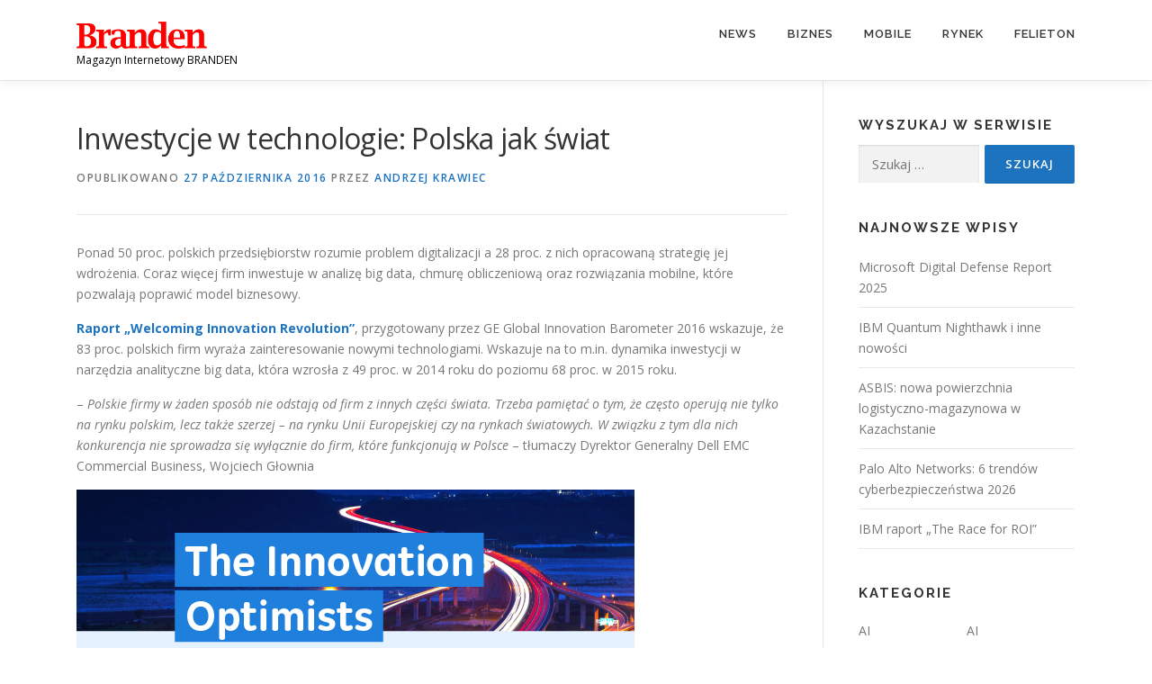

--- FILE ---
content_type: text/html; charset=UTF-8
request_url: https://branden.biz/inwestycje-w-technologie-polska-jak-swiat/
body_size: 10036
content:
<!DOCTYPE html>
<html lang="pl-PL">
<head>
<meta charset="UTF-8">
<meta name="viewport" content="width=device-width, initial-scale=1">
<link rel="profile" href="http://gmpg.org/xfn/11">
<title>Inwestycje w technologie: Polska jak świat &#8211; Branden</title>
<meta name='robots' content='max-image-preview:large' />
<link rel='dns-prefetch' href='//fonts.googleapis.com' />
<link rel='dns-prefetch' href='//www.googletagmanager.com' />
<link rel="alternate" type="application/rss+xml" title="Branden &raquo; Kanał z wpisami" href="https://branden.biz/feed/" />
<link rel="alternate" title="oEmbed (JSON)" type="application/json+oembed" href="https://branden.biz/wp-json/oembed/1.0/embed?url=https%3A%2F%2Fbranden.biz%2Finwestycje-w-technologie-polska-jak-swiat%2F" />
<link rel="alternate" title="oEmbed (XML)" type="text/xml+oembed" href="https://branden.biz/wp-json/oembed/1.0/embed?url=https%3A%2F%2Fbranden.biz%2Finwestycje-w-technologie-polska-jak-swiat%2F&#038;format=xml" />
<style id='wp-img-auto-sizes-contain-inline-css' type='text/css'>
img:is([sizes=auto i],[sizes^="auto," i]){contain-intrinsic-size:3000px 1500px}
/*# sourceURL=wp-img-auto-sizes-contain-inline-css */
</style>
<style id='wp-emoji-styles-inline-css' type='text/css'>

	img.wp-smiley, img.emoji {
		display: inline !important;
		border: none !important;
		box-shadow: none !important;
		height: 1em !important;
		width: 1em !important;
		margin: 0 0.07em !important;
		vertical-align: -0.1em !important;
		background: none !important;
		padding: 0 !important;
	}
/*# sourceURL=wp-emoji-styles-inline-css */
</style>
<link rel='stylesheet' id='contact-form-7-css' href='https://branden.biz/wp-content/plugins/contact-form-7/includes/css/styles.css?ver=6.1.4' type='text/css' media='all' />
<link rel='stylesheet' id='onepress-fonts-css' href='https://fonts.googleapis.com/css?family=Raleway%3A400%2C500%2C600%2C700%2C300%2C100%2C800%2C900%7COpen+Sans%3A400%2C300%2C300italic%2C400italic%2C600%2C600italic%2C700%2C700italic&#038;subset=latin%2Clatin-ext&#038;display=swap&#038;ver=2.3.16' type='text/css' media='all' />
<link rel='stylesheet' id='onepress-animate-css' href='https://branden.biz/wp-content/themes/onepress/assets/css/animate.min.css?ver=2.3.16' type='text/css' media='all' />
<link rel='stylesheet' id='onepress-fa-css' href='https://branden.biz/wp-content/themes/onepress/assets/fontawesome-v6/css/all.min.css?ver=6.5.1' type='text/css' media='all' />
<link rel='stylesheet' id='onepress-fa-shims-css' href='https://branden.biz/wp-content/themes/onepress/assets/fontawesome-v6/css/v4-shims.min.css?ver=6.5.1' type='text/css' media='all' />
<link rel='stylesheet' id='onepress-bootstrap-css' href='https://branden.biz/wp-content/themes/onepress/assets/css/bootstrap.min.css?ver=2.3.16' type='text/css' media='all' />
<link rel='stylesheet' id='onepress-style-css' href='https://branden.biz/wp-content/themes/onepress/style.css?ver=6.9' type='text/css' media='all' />
<style id='onepress-style-inline-css' type='text/css'>
.site-logo-div img{height:30px;width:auto}#main .video-section section.hero-slideshow-wrapper{background:transparent}.hero-slideshow-wrapper:after{position:absolute;top:0px;left:0px;width:100%;height:100%;background-color:rgba(0,0,0,0.3);display:block;content:""}#parallax-hero .jarallax-container .parallax-bg:before{background-color:rgba(0,0,0,0.3)}.body-desktop .parallax-hero .hero-slideshow-wrapper:after{display:none!important}#parallax-hero>.parallax-bg::before{background-color:rgba(0,0,0,0.3);opacity:1}.body-desktop .parallax-hero .hero-slideshow-wrapper:after{display:none!important}a,.screen-reader-text:hover,.screen-reader-text:active,.screen-reader-text:focus,.header-social a,.onepress-menu a:hover,.onepress-menu ul li a:hover,.onepress-menu li.onepress-current-item>a,.onepress-menu ul li.current-menu-item>a,.onepress-menu>li a.menu-actived,.onepress-menu.onepress-menu-mobile li.onepress-current-item>a,.site-footer a,.site-footer .footer-social a:hover,.site-footer .btt a:hover,.highlight,#comments .comment .comment-wrapper .comment-meta .comment-time:hover,#comments .comment .comment-wrapper .comment-meta .comment-reply-link:hover,#comments .comment .comment-wrapper .comment-meta .comment-edit-link:hover,.btn-theme-primary-outline,.sidebar .widget a:hover,.section-services .service-item .service-image i,.counter_item .counter__number,.team-member .member-thumb .member-profile a:hover,.icon-background-default{color:#1e73be}input[type="reset"],input[type="submit"],input[type="submit"],input[type="reset"]:hover,input[type="submit"]:hover,input[type="submit"]:hover .nav-links a:hover,.btn-theme-primary,.btn-theme-primary-outline:hover,.section-testimonials .card-theme-primary,.woocommerce #respond input#submit,.woocommerce a.button,.woocommerce button.button,.woocommerce input.button,.woocommerce button.button.alt,.pirate-forms-submit-button,.pirate-forms-submit-button:hover,input[type="reset"],input[type="submit"],input[type="submit"],.pirate-forms-submit-button,.contact-form div.wpforms-container-full .wpforms-form .wpforms-submit,.contact-form div.wpforms-container-full .wpforms-form .wpforms-submit:hover,.nav-links a:hover,.nav-links a.current,.nav-links .page-numbers:hover,.nav-links .page-numbers.current{background:#1e73be}.btn-theme-primary-outline,.btn-theme-primary-outline:hover,.pricing__item:hover,.section-testimonials .card-theme-primary,.entry-content blockquote{border-color:#1e73be}#footer-widgets{}.gallery-carousel .g-item{padding:0px 10px}.gallery-carousel-wrap{margin-left:-10px;margin-right:-10px}.gallery-grid .g-item,.gallery-masonry .g-item .inner{padding:10px}.gallery-grid-wrap,.gallery-masonry-wrap{margin-left:-10px;margin-right:-10px}.gallery-justified-wrap{margin-left:-20px;margin-right:-20px}
/*# sourceURL=onepress-style-inline-css */
</style>
<link rel='stylesheet' id='onepress-gallery-lightgallery-css' href='https://branden.biz/wp-content/themes/onepress/assets/css/lightgallery.css?ver=6.9' type='text/css' media='all' />
<script type="text/javascript" src="https://branden.biz/wp-includes/js/jquery/jquery.min.js?ver=3.7.1" id="jquery-core-js"></script>
<script type="text/javascript" src="https://branden.biz/wp-includes/js/jquery/jquery-migrate.min.js?ver=3.4.1" id="jquery-migrate-js"></script>
<link rel="https://api.w.org/" href="https://branden.biz/wp-json/" /><link rel="alternate" title="JSON" type="application/json" href="https://branden.biz/wp-json/wp/v2/posts/2578" /><link rel="EditURI" type="application/rsd+xml" title="RSD" href="https://branden.biz/xmlrpc.php?rsd" />
<meta name="generator" content="WordPress 6.9" />
<link rel="canonical" href="https://branden.biz/inwestycje-w-technologie-polska-jak-swiat/" />
<link rel='shortlink' href='https://branden.biz/?p=2578' />
<meta name="generator" content="Site Kit by Google 1.168.0" /><link rel="icon" href="https://branden.biz/wp-content/uploads/2016/09/favicon.png" sizes="32x32" />
<link rel="icon" href="https://branden.biz/wp-content/uploads/2016/09/favicon.png" sizes="192x192" />
<link rel="apple-touch-icon" href="https://branden.biz/wp-content/uploads/2016/09/favicon.png" />
<meta name="msapplication-TileImage" content="https://branden.biz/wp-content/uploads/2016/09/favicon.png" />
</head>

<body class="wp-singular post-template-default single single-post postid-2578 single-format-standard wp-custom-logo wp-theme-onepress group-blog">
<div id="page" class="hfeed site">
	<a class="skip-link screen-reader-text" href="#content">Przejdź do treści</a>
	<div id="header-section" class="h-on-top no-transparent">		<header id="masthead" class="site-header header-contained is-sticky no-scroll no-t h-on-top" role="banner">
			<div class="container">
				<div class="site-branding">
					<div class="site-brand-inner has-logo-img has-desc"><div class="site-logo-div"><a href="https://branden.biz/" class="custom-logo-link  no-t-logo" rel="home" itemprop="url"><img width="575" height="119" src="https://branden.biz/wp-content/uploads/2018/12/cropped-logo2-1.png" class="custom-logo" alt="Branden" itemprop="logo" decoding="async" srcset="https://branden.biz/wp-content/uploads/2018/12/cropped-logo2-1.png 575w, https://branden.biz/wp-content/uploads/2018/12/cropped-logo2-1-300x62.png 300w" sizes="(max-width: 575px) 100vw, 575px" /></a></div><p class="site-description">Magazyn Internetowy BRANDEN</p></div>				</div>
				<div class="header-right-wrapper">
					<a href="#0" id="nav-toggle">Menu<span></span></a>
					<nav id="site-navigation" class="main-navigation" role="navigation">
						<ul class="onepress-menu">
							<li id="menu-item-367" class="menu-item menu-item-type-taxonomy menu-item-object-category menu-item-has-children menu-item-367"><a href="https://branden.biz/category/news/">News</a>
<ul class="sub-menu">
	<li id="menu-item-283" class="menu-item menu-item-type-taxonomy menu-item-object-category menu-item-283"><a href="https://branden.biz/category/news/informacje/">Informacje</a></li>
	<li id="menu-item-284" class="menu-item menu-item-type-taxonomy menu-item-object-category menu-item-284"><a href="https://branden.biz/category/news/monitor/">Monitor</a></li>
	<li id="menu-item-285" class="menu-item menu-item-type-taxonomy menu-item-object-category menu-item-285"><a href="https://branden.biz/category/news/polska-eu/">Polska / EU</a></li>
</ul>
</li>
<li id="menu-item-275" class="menu-item menu-item-type-taxonomy menu-item-object-category menu-item-has-children menu-item-275"><a href="https://branden.biz/category/biznes/">Biznes</a>
<ul class="sub-menu">
	<li id="menu-item-287" class="menu-item menu-item-type-taxonomy menu-item-object-category menu-item-287"><a href="https://branden.biz/category/biznes/bezpieczenstwo/">Bezpieczeństwo</a></li>
	<li id="menu-item-288" class="menu-item menu-item-type-taxonomy menu-item-object-category menu-item-288"><a href="https://branden.biz/category/biznes/firma/">Firma</a></li>
	<li id="menu-item-289" class="menu-item menu-item-type-taxonomy menu-item-object-category menu-item-289"><a href="https://branden.biz/category/biznes/regulacje/">Regulacje</a></li>
</ul>
</li>
<li id="menu-item-276" class="menu-item menu-item-type-taxonomy menu-item-object-category menu-item-has-children menu-item-276"><a href="https://branden.biz/category/mobile/">Mobile</a>
<ul class="sub-menu">
	<li id="menu-item-292" class="menu-item menu-item-type-taxonomy menu-item-object-category menu-item-292"><a href="https://branden.biz/category/mobile/rozwiazania-mobilne/">Rozwiązania mobilne</a></li>
	<li id="menu-item-293" class="menu-item menu-item-type-taxonomy menu-item-object-category menu-item-293"><a href="https://branden.biz/category/mobile/telekomunikacja/">Telekomunikacja</a></li>
	<li id="menu-item-294" class="menu-item menu-item-type-taxonomy menu-item-object-category menu-item-294"><a href="https://branden.biz/category/mobile/urzadzenia/">Urządzenia</a></li>
</ul>
</li>
<li id="menu-item-277" class="menu-item menu-item-type-taxonomy menu-item-object-category current-post-ancestor menu-item-has-children menu-item-277"><a href="https://branden.biz/category/rynek/">Rynek</a>
<ul class="sub-menu">
	<li id="menu-item-295" class="menu-item menu-item-type-taxonomy menu-item-object-category menu-item-295"><a href="https://branden.biz/category/rynek/dane/">Dane</a></li>
	<li id="menu-item-297" class="menu-item menu-item-type-taxonomy menu-item-object-category menu-item-297"><a href="https://branden.biz/category/rynek/opinie/">Opinie</a></li>
	<li id="menu-item-298" class="menu-item menu-item-type-taxonomy menu-item-object-category current-post-ancestor current-menu-parent current-post-parent menu-item-298"><a href="https://branden.biz/category/rynek/raporty/">Raporty</a></li>
</ul>
</li>
<li id="menu-item-2071" class="menu-item menu-item-type-taxonomy menu-item-object-category menu-item-2071"><a href="https://branden.biz/category/felieton/">Felieton</a></li>
						</ul>
					</nav>

				</div>
			</div>
		</header>
		</div>
	<div id="content" class="site-content">

		
		<div id="content-inside" class="container right-sidebar">
			<div id="primary" class="content-area">
				<main id="main" class="site-main" role="main">

				
					<article id="post-2578" class="post-2578 post type-post status-publish format-standard has-post-thumbnail hentry category-raporty tag-big-data tag-cyfryzacja tag-dane tag-digitalizacja tag-firma tag-ict tag-raport tag-technologie">
	<header class="entry-header">
		<h1 class="entry-title">Inwestycje w technologie: Polska jak świat</h1>        		<div class="entry-meta">
			<span class="posted-on">Opublikowano <a href="https://branden.biz/inwestycje-w-technologie-polska-jak-swiat/" rel="bookmark"><time class="entry-date published" datetime="2016-10-27T07:59:27+02:00">27 października 2016</time><time class="updated hide" datetime="2016-10-27T08:04:05+02:00">27 października 2016</time></a></span><span class="byline"> przez <span class="author vcard"><a  rel="author" class="url fn n" href="https://branden.biz/author/redakcja2/">Andrzej KRAWIEC</a></span></span>		</div>
        	</header>

    
	<div class="entry-content">
		<p>Ponad 50 proc. polskich przedsiębiorstw rozumie problem digitalizacji a 28 proc. z nich opracowaną strategię jej wdrożenia. Coraz więcej firm inwestuje w analizę big data, chmurę obliczeniową oraz rozwiązania mobilne, które pozwalają poprawić model biznesowy.</p>
<p><strong><a href="http://branden.biz/wp-content/uploads/2016/10/2016-GEIB-Full-Findings_FINAL-2.pptx" target="_blank">Raport „Welcoming Innovation Revolution”</a></strong>, przygotowany przez GE Global Innovation Barometer 2016 wskazuje, że 83 proc. polskich firm wyraża zainteresowanie nowymi technologiami. Wskazuje na to m.in. dynamika inwestycji w narzędzia analityczne big data, która wzrosła z 49 proc. w 2014 roku do poziomu 68 proc. w 2015 roku.</p>
<p>– <em>Polskie firmy w żaden sposób nie odstają od firm z innych części świata. Trzeba pamiętać o tym, że często operują nie tylko na rynku polskim, lecz także szerzej – na rynku Unii Europejskiej czy na rynkach światowych. W związku z tym dla nich konkurencja nie sprowadza się wyłącznie do firm, które funkcjonują w Polsce </em>– tłumaczy Dyrektor Generalny Dell EMC Commercial Business, Wojciech Głownia</p>
<p><img decoding="async" class="alignnone size-full wp-image-2579" src="http://branden.biz/wp-content/uploads/2016/10/160118_IB_MainGraphic_v121.jpg" alt="160118_ib_maingraphic_v121" width="620" height="3156" srcset="https://branden.biz/wp-content/uploads/2016/10/160118_IB_MainGraphic_v121.jpg 620w, https://branden.biz/wp-content/uploads/2016/10/160118_IB_MainGraphic_v121-59x300.jpg 59w, https://branden.biz/wp-content/uploads/2016/10/160118_IB_MainGraphic_v121-201x1024.jpg 201w" sizes="(max-width: 620px) 100vw, 620px" /></p>
<p><em>– Żyjemy w czasie transformacji cyfrowej. Firmy odpowiadają na nowinki technologiczne zgodnie z jej rytmem, czyli w pierwszej kolejności modernizują zaplecze informatyczne. Następnie włączają te instrumenty IT, które są podstawą do polepszenia modelu biznesowego, na przykład hurtownie danych czy nowe platformy programistyczne dające możliwość przenoszenia aplikacji pomiędzy chmurami różnych dostawców</em> – zaznacza Adam Wojtkowski, Dyrektor Generalny Dell EMC Enterprise Business.</p>
<ul>
<li>Jak pokazują wyniki <a href="http://branden.biz/wp-content/uploads/2016/10/2016-GEIB-Full-Findings_FINAL-2.pptx" target="_blank">GE Global Innovation Barometer 2016</a> &#8211; główną motywacją do inwestowania w infrastrukturę IT przez przedsiębiorstwa jest potrzeba przeprowadzania wydajnych analiz big data i budowy biznesu napędzanego danymi. Przedsiębiorstwa, które stosują model data-driven business, notują dwucyfrowe wskaźniki przychodów (raport Forrester Insight Driven Business). Szacuje się, że wspomniany wskaźnik w firmach wykorzystujących big data sięgnie średnio ok. 30 proc.</li>
</ul>
<ul>
<li><a href="http://branden.biz/wp-content/uploads/2016/10/2016-GEIB-Full-Findings_FINAL-2.pptx" target="_blank">Raport GE Global Innovation Barometr 2016</a> wskazuje, że takie inwestycje deklaruje 73 proc. globalnych przedsiębiorstw. To o ok. 30 proc. więcej niż w poprzednim badaniu (43 proc. firm). Firma IDC szacuje, że wydatki firm na rozwój infrastruktury wykorzystywanej do analityki big data, a także na oprogramowanie i usługi wykorzystujące dane rosną średnio o 23 proc. rokrocznie. Do 2019 roku inwestycje firm w rozwiązania big data mają sięgnąć 48,6 mld dol.</li>
</ul>
<p>Wg IDC, takie inwestycje są kluczowe z punktu widzenia relacji z klientami (mobility i big data), zwiększenia wydajności (chmura obliczeniowa), również innowacyjności i usprawnień (big data). Coraz więcej zwolenników zyskują platformy konwergentne, czyli zintegrowane i uproszczone infrastruktury IT, które bazują na wirtualizacji danych, pomocne w modernizacji firmy. Ta opracowana przez Dell EMC to rozwiązanie oparte na oprogramowaniu do zarządzania chmurami firmy FireHost oraz na systemach sieciowych od VMware.</p>
<p><em>– Firmy powinny bardzo dokładnie rozważyć, w jaki sposób będą budowały swoje modele aplikacji. Najważniejsze, żeby programiści nie tracili niepotrzebnie czasu na budowę samej konstrukcji aplikacji, ale skupili się na jej logice, żeby aplikacje mogły być bardzo szybko uruchamiane, ale przede wszystkim, żeby były sprawnie wytwarzane. To procesy, które nie trwają lata, ale raczej tygodnie lub miesiące. Tylko wtedy firmy mogą bardzo szybko odpowiadać na zmiany rynkowe</em> – wskazuje dyrektor generalny Dell EMC Enterprise Business.</p>
<p>W Polsce ważnym nabywcą nowoczesnych rozwiązań IT są sektory bankowo-finansowy i telekomunikacyjny, które zwiększają wydatki na ten cel. Polski sektor bankowy należy do najbardziej nowoczesnych na świecie. Banki udostępniają klientom nowoczesne rozwiązania. Z danych PRNews.pl wynika, że banki mają 5 mln aktywnych klientów bankowości mobilnej, z bankowości internetowej korzysta 14,5 mln osób. Jak wskazuje Wojtkowski, 30–40 proc. biznesu firm informatycznych stanowi właśnie sektor bankowy.</p>
<p>&nbsp;</p>
<p><img decoding="async" class="alignnone  wp-image-2581" src="http://branden.biz/wp-content/uploads/2016/10/logo_5.gif" alt="logo_5" width="398" height="136" /></p>
<p>&nbsp;</p>
<p><img loading="lazy" decoding="async" class="alignnone size-full wp-image-1690" src="http://branden.biz/wp-content/uploads/2016/08/imgres.png" alt="Newseria Biznes" width="380" height="132" srcset="https://branden.biz/wp-content/uploads/2016/08/imgres.png 380w, https://branden.biz/wp-content/uploads/2016/08/imgres-300x104.png 300w" sizes="auto, (max-width: 380px) 100vw, 380px" /></p>
			</div>
    
    <footer class="entry-footer"><span class="cat-links">Opublikowano w <a href="https://branden.biz/category/rynek/raporty/" rel="category tag">Raporty</a></span><span class="tags-links">Otagowano <a href="https://branden.biz/tag/big-data/" rel="tag">big data</a>, <a href="https://branden.biz/tag/cyfryzacja/" rel="tag">cyfryzacja</a>, <a href="https://branden.biz/tag/dane/" rel="tag">dane</a>, <a href="https://branden.biz/tag/digitalizacja/" rel="tag">digitalizacja</a>, <a href="https://branden.biz/tag/firma/" rel="tag">firma</a>, <a href="https://branden.biz/tag/ict/" rel="tag">ICT</a>, <a href="https://branden.biz/tag/raport/" rel="tag">raport</a>, <a href="https://branden.biz/tag/technologie/" rel="tag">technologie</a></span></footer>
    </article>


					
				
				</main>
			</div>

                            
<div id="secondary" class="widget-area sidebar" role="complementary">
	<aside id="search-3" class="widget widget_search"><h2 class="widget-title">Wyszukaj w serwisie</h2><form role="search" method="get" class="search-form" action="https://branden.biz/">
				<label>
					<span class="screen-reader-text">Szukaj:</span>
					<input type="search" class="search-field" placeholder="Szukaj &hellip;" value="" name="s" />
				</label>
				<input type="submit" class="search-submit" value="Szukaj" />
			</form></aside>
		<aside id="recent-posts-3" class="widget widget_recent_entries">
		<h2 class="widget-title">Najnowsze wpisy</h2>
		<ul>
											<li>
					<a href="https://branden.biz/microsoft-digital-defense-report-2025/">Microsoft Digital Defense Report 2025</a>
									</li>
											<li>
					<a href="https://branden.biz/ibm-ibm-quantum-nighthawk-i-inne-nowosci/">IBM Quantum Nighthawk i inne nowości</a>
									</li>
											<li>
					<a href="https://branden.biz/asbis-nowa-powierzchnia-logistyczno-magazynowa-w-kazachstanie/">ASBIS: nowa powierzchnia logistyczno-magazynowa w Kazachstanie</a>
									</li>
											<li>
					<a href="https://branden.biz/palo-alto-networks-6-trends-for-2026/">Palo Alto Networks: 6 trendów cyberbezpieczeństwa 2026</a>
									</li>
											<li>
					<a href="https://branden.biz/ibm-raport-the-race-for-roi/">IBM raport „The Race for ROI”</a>
									</li>
					</ul>

		</aside><aside id="categories-3" class="widget widget_categories"><h2 class="widget-title">Kategorie</h2>
			<ul>
					<li class="cat-item cat-item-2379"><a href="https://branden.biz/category/ai-2/">AI</a>
</li>
	<li class="cat-item cat-item-2378"><a href="https://branden.biz/category/biznes/rozwiazania/ai/">AI</a>
</li>
	<li class="cat-item cat-item-2383"><a href="https://branden.biz/category/badanie/">badanie</a>
</li>
	<li class="cat-item cat-item-42"><a href="https://branden.biz/category/biznes/bezpieczenstwo/">Bezpieczeństwo</a>
</li>
	<li class="cat-item cat-item-31"><a href="https://branden.biz/category/biznes/">Biznes</a>
</li>
	<li class="cat-item cat-item-2380"><a href="https://branden.biz/category/cisco/">Cisco</a>
</li>
	<li class="cat-item cat-item-47"><a href="https://branden.biz/category/rynek/dane/">Dane</a>
</li>
	<li class="cat-item cat-item-382"><a href="https://branden.biz/category/felieton/">Felieton</a>
</li>
	<li class="cat-item cat-item-50"><a href="https://branden.biz/category/rynek/finanse/">Finanse</a>
</li>
	<li class="cat-item cat-item-39"><a href="https://branden.biz/category/biznes/firma/">Firma</a>
</li>
	<li class="cat-item cat-item-35"><a href="https://branden.biz/category/news/informacje/">Informacje</a>
</li>
	<li class="cat-item cat-item-32"><a href="https://branden.biz/category/mobile/">Mobile</a>
</li>
	<li class="cat-item cat-item-36"><a href="https://branden.biz/category/news/monitor/">Monitor</a>
</li>
	<li class="cat-item cat-item-46"><a href="https://branden.biz/category/mobile/moto-it/">Moto IT</a>
</li>
	<li class="cat-item cat-item-30"><a href="https://branden.biz/category/news/">News</a>
</li>
	<li class="cat-item cat-item-49"><a href="https://branden.biz/category/rynek/opinie/">Opinie</a>
</li>
	<li class="cat-item cat-item-38"><a href="https://branden.biz/category/news/polska-eu/">Polska / EU</a>
</li>
	<li class="cat-item cat-item-2381"><a href="https://branden.biz/category/raport/">raport</a>
</li>
	<li class="cat-item cat-item-2382"><a href="https://branden.biz/category/raporty-3/">raporty</a>
</li>
	<li class="cat-item cat-item-1772"><a href="https://branden.biz/category/raporty-2/">Raporty</a>
</li>
	<li class="cat-item cat-item-48"><a href="https://branden.biz/category/rynek/raporty/">Raporty</a>
</li>
	<li class="cat-item cat-item-41"><a href="https://branden.biz/category/biznes/regulacje/">Regulacje</a>
</li>
	<li class="cat-item cat-item-40"><a href="https://branden.biz/category/biznes/rozwiazania/">Rozwiązania</a>
</li>
	<li class="cat-item cat-item-45"><a href="https://branden.biz/category/mobile/rozwiazania-mobilne/">Rozwiązania mobilne</a>
</li>
	<li class="cat-item cat-item-33"><a href="https://branden.biz/category/rynek/">Rynek</a>
</li>
	<li class="cat-item cat-item-37"><a href="https://branden.biz/category/news/tech/">Tech</a>
</li>
	<li class="cat-item cat-item-44"><a href="https://branden.biz/category/mobile/telekomunikacja/">Telekomunikacja</a>
</li>
	<li class="cat-item cat-item-43"><a href="https://branden.biz/category/mobile/urzadzenia/">Urządzenia</a>
</li>
			</ul>

			</aside><aside id="archives-3" class="widget widget_archive"><h2 class="widget-title">Archiwum</h2>
			<ul>
					<li><a href='https://branden.biz/2025/12/'>grudzień 2025</a></li>
	<li><a href='https://branden.biz/2025/11/'>listopad 2025</a></li>
	<li><a href='https://branden.biz/2025/10/'>październik 2025</a></li>
	<li><a href='https://branden.biz/2025/09/'>wrzesień 2025</a></li>
	<li><a href='https://branden.biz/2025/08/'>sierpień 2025</a></li>
	<li><a href='https://branden.biz/2025/07/'>lipiec 2025</a></li>
	<li><a href='https://branden.biz/2025/06/'>czerwiec 2025</a></li>
	<li><a href='https://branden.biz/2025/05/'>maj 2025</a></li>
	<li><a href='https://branden.biz/2025/04/'>kwiecień 2025</a></li>
	<li><a href='https://branden.biz/2025/03/'>marzec 2025</a></li>
	<li><a href='https://branden.biz/2025/02/'>luty 2025</a></li>
	<li><a href='https://branden.biz/2025/01/'>styczeń 2025</a></li>
	<li><a href='https://branden.biz/2024/12/'>grudzień 2024</a></li>
	<li><a href='https://branden.biz/2024/11/'>listopad 2024</a></li>
	<li><a href='https://branden.biz/2024/10/'>październik 2024</a></li>
	<li><a href='https://branden.biz/2024/09/'>wrzesień 2024</a></li>
	<li><a href='https://branden.biz/2024/08/'>sierpień 2024</a></li>
	<li><a href='https://branden.biz/2024/07/'>lipiec 2024</a></li>
	<li><a href='https://branden.biz/2024/06/'>czerwiec 2024</a></li>
	<li><a href='https://branden.biz/2024/05/'>maj 2024</a></li>
	<li><a href='https://branden.biz/2024/04/'>kwiecień 2024</a></li>
	<li><a href='https://branden.biz/2024/03/'>marzec 2024</a></li>
	<li><a href='https://branden.biz/2024/02/'>luty 2024</a></li>
	<li><a href='https://branden.biz/2024/01/'>styczeń 2024</a></li>
	<li><a href='https://branden.biz/2023/12/'>grudzień 2023</a></li>
	<li><a href='https://branden.biz/2023/11/'>listopad 2023</a></li>
	<li><a href='https://branden.biz/2023/10/'>październik 2023</a></li>
	<li><a href='https://branden.biz/2023/09/'>wrzesień 2023</a></li>
	<li><a href='https://branden.biz/2023/08/'>sierpień 2023</a></li>
	<li><a href='https://branden.biz/2023/07/'>lipiec 2023</a></li>
	<li><a href='https://branden.biz/2023/06/'>czerwiec 2023</a></li>
	<li><a href='https://branden.biz/2023/05/'>maj 2023</a></li>
	<li><a href='https://branden.biz/2023/04/'>kwiecień 2023</a></li>
	<li><a href='https://branden.biz/2023/03/'>marzec 2023</a></li>
	<li><a href='https://branden.biz/2023/02/'>luty 2023</a></li>
	<li><a href='https://branden.biz/2023/01/'>styczeń 2023</a></li>
	<li><a href='https://branden.biz/2022/12/'>grudzień 2022</a></li>
	<li><a href='https://branden.biz/2022/11/'>listopad 2022</a></li>
	<li><a href='https://branden.biz/2022/10/'>październik 2022</a></li>
	<li><a href='https://branden.biz/2022/09/'>wrzesień 2022</a></li>
	<li><a href='https://branden.biz/2022/08/'>sierpień 2022</a></li>
	<li><a href='https://branden.biz/2022/07/'>lipiec 2022</a></li>
	<li><a href='https://branden.biz/2022/06/'>czerwiec 2022</a></li>
	<li><a href='https://branden.biz/2022/05/'>maj 2022</a></li>
	<li><a href='https://branden.biz/2022/04/'>kwiecień 2022</a></li>
	<li><a href='https://branden.biz/2022/03/'>marzec 2022</a></li>
	<li><a href='https://branden.biz/2022/02/'>luty 2022</a></li>
	<li><a href='https://branden.biz/2022/01/'>styczeń 2022</a></li>
	<li><a href='https://branden.biz/2021/12/'>grudzień 2021</a></li>
	<li><a href='https://branden.biz/2021/11/'>listopad 2021</a></li>
	<li><a href='https://branden.biz/2021/10/'>październik 2021</a></li>
	<li><a href='https://branden.biz/2021/09/'>wrzesień 2021</a></li>
	<li><a href='https://branden.biz/2021/08/'>sierpień 2021</a></li>
	<li><a href='https://branden.biz/2021/07/'>lipiec 2021</a></li>
	<li><a href='https://branden.biz/2021/06/'>czerwiec 2021</a></li>
	<li><a href='https://branden.biz/2021/05/'>maj 2021</a></li>
	<li><a href='https://branden.biz/2021/04/'>kwiecień 2021</a></li>
	<li><a href='https://branden.biz/2021/03/'>marzec 2021</a></li>
	<li><a href='https://branden.biz/2021/02/'>luty 2021</a></li>
	<li><a href='https://branden.biz/2021/01/'>styczeń 2021</a></li>
	<li><a href='https://branden.biz/2020/12/'>grudzień 2020</a></li>
	<li><a href='https://branden.biz/2020/11/'>listopad 2020</a></li>
	<li><a href='https://branden.biz/2020/10/'>październik 2020</a></li>
	<li><a href='https://branden.biz/2020/09/'>wrzesień 2020</a></li>
	<li><a href='https://branden.biz/2020/08/'>sierpień 2020</a></li>
	<li><a href='https://branden.biz/2020/07/'>lipiec 2020</a></li>
	<li><a href='https://branden.biz/2020/06/'>czerwiec 2020</a></li>
	<li><a href='https://branden.biz/2020/05/'>maj 2020</a></li>
	<li><a href='https://branden.biz/2020/04/'>kwiecień 2020</a></li>
	<li><a href='https://branden.biz/2020/03/'>marzec 2020</a></li>
	<li><a href='https://branden.biz/2020/02/'>luty 2020</a></li>
	<li><a href='https://branden.biz/2020/01/'>styczeń 2020</a></li>
	<li><a href='https://branden.biz/2019/12/'>grudzień 2019</a></li>
	<li><a href='https://branden.biz/2019/11/'>listopad 2019</a></li>
	<li><a href='https://branden.biz/2019/10/'>październik 2019</a></li>
	<li><a href='https://branden.biz/2019/09/'>wrzesień 2019</a></li>
	<li><a href='https://branden.biz/2019/08/'>sierpień 2019</a></li>
	<li><a href='https://branden.biz/2019/07/'>lipiec 2019</a></li>
	<li><a href='https://branden.biz/2019/06/'>czerwiec 2019</a></li>
	<li><a href='https://branden.biz/2019/05/'>maj 2019</a></li>
	<li><a href='https://branden.biz/2019/04/'>kwiecień 2019</a></li>
	<li><a href='https://branden.biz/2019/03/'>marzec 2019</a></li>
	<li><a href='https://branden.biz/2019/02/'>luty 2019</a></li>
	<li><a href='https://branden.biz/2019/01/'>styczeń 2019</a></li>
	<li><a href='https://branden.biz/2018/12/'>grudzień 2018</a></li>
	<li><a href='https://branden.biz/2018/11/'>listopad 2018</a></li>
	<li><a href='https://branden.biz/2018/10/'>październik 2018</a></li>
	<li><a href='https://branden.biz/2018/09/'>wrzesień 2018</a></li>
	<li><a href='https://branden.biz/2018/08/'>sierpień 2018</a></li>
	<li><a href='https://branden.biz/2018/07/'>lipiec 2018</a></li>
	<li><a href='https://branden.biz/2018/06/'>czerwiec 2018</a></li>
	<li><a href='https://branden.biz/2018/05/'>maj 2018</a></li>
	<li><a href='https://branden.biz/2018/04/'>kwiecień 2018</a></li>
	<li><a href='https://branden.biz/2018/03/'>marzec 2018</a></li>
	<li><a href='https://branden.biz/2018/02/'>luty 2018</a></li>
	<li><a href='https://branden.biz/2018/01/'>styczeń 2018</a></li>
	<li><a href='https://branden.biz/2017/12/'>grudzień 2017</a></li>
	<li><a href='https://branden.biz/2017/11/'>listopad 2017</a></li>
	<li><a href='https://branden.biz/2017/10/'>październik 2017</a></li>
	<li><a href='https://branden.biz/2017/09/'>wrzesień 2017</a></li>
	<li><a href='https://branden.biz/2017/08/'>sierpień 2017</a></li>
	<li><a href='https://branden.biz/2017/07/'>lipiec 2017</a></li>
	<li><a href='https://branden.biz/2017/06/'>czerwiec 2017</a></li>
	<li><a href='https://branden.biz/2017/05/'>maj 2017</a></li>
	<li><a href='https://branden.biz/2017/04/'>kwiecień 2017</a></li>
	<li><a href='https://branden.biz/2017/03/'>marzec 2017</a></li>
	<li><a href='https://branden.biz/2017/02/'>luty 2017</a></li>
	<li><a href='https://branden.biz/2017/01/'>styczeń 2017</a></li>
	<li><a href='https://branden.biz/2016/12/'>grudzień 2016</a></li>
	<li><a href='https://branden.biz/2016/11/'>listopad 2016</a></li>
	<li><a href='https://branden.biz/2016/10/'>październik 2016</a></li>
	<li><a href='https://branden.biz/2016/09/'>wrzesień 2016</a></li>
	<li><a href='https://branden.biz/2016/08/'>sierpień 2016</a></li>
	<li><a href='https://branden.biz/2016/07/'>lipiec 2016</a></li>
	<li><a href='https://branden.biz/2016/06/'>czerwiec 2016</a></li>
	<li><a href='https://branden.biz/2016/05/'>maj 2016</a></li>
	<li><a href='https://branden.biz/2016/04/'>kwiecień 2016</a></li>
			</ul>

			</aside></div>
            
		</div>
	</div>

	<footer id="colophon" class="site-footer" role="contentinfo">
				
		<div class="site-info">
			<div class="container">
									<div class="btt">
						<a class="back-to-top" href="#page" title="Powrót na górę"><i class="fa fa-angle-double-up wow flash" data-wow-duration="2s"></i></a>
					</div>
											Prawa autorskie &copy; 2026 Branden			<span class="sep"> &ndash; </span>
			<a href="https://www.famethemes.com/themes/onepress">OnePress</a> motyw wg FameThemes					</div>
		</div>

	</footer>
	</div>


<script type="speculationrules">
{"prefetch":[{"source":"document","where":{"and":[{"href_matches":"/*"},{"not":{"href_matches":["/wp-*.php","/wp-admin/*","/wp-content/uploads/*","/wp-content/*","/wp-content/plugins/*","/wp-content/themes/onepress/*","/*\\?(.+)"]}},{"not":{"selector_matches":"a[rel~=\"nofollow\"]"}},{"not":{"selector_matches":".no-prefetch, .no-prefetch a"}}]},"eagerness":"conservative"}]}
</script>
<script type="text/javascript" src="https://branden.biz/wp-includes/js/dist/hooks.min.js?ver=dd5603f07f9220ed27f1" id="wp-hooks-js"></script>
<script type="text/javascript" src="https://branden.biz/wp-includes/js/dist/i18n.min.js?ver=c26c3dc7bed366793375" id="wp-i18n-js"></script>
<script type="text/javascript" id="wp-i18n-js-after">
/* <![CDATA[ */
wp.i18n.setLocaleData( { 'text direction\u0004ltr': [ 'ltr' ] } );
//# sourceURL=wp-i18n-js-after
/* ]]> */
</script>
<script type="text/javascript" src="https://branden.biz/wp-content/plugins/contact-form-7/includes/swv/js/index.js?ver=6.1.4" id="swv-js"></script>
<script type="text/javascript" id="contact-form-7-js-translations">
/* <![CDATA[ */
( function( domain, translations ) {
	var localeData = translations.locale_data[ domain ] || translations.locale_data.messages;
	localeData[""].domain = domain;
	wp.i18n.setLocaleData( localeData, domain );
} )( "contact-form-7", {"translation-revision-date":"2025-12-11 12:03:49+0000","generator":"GlotPress\/4.0.3","domain":"messages","locale_data":{"messages":{"":{"domain":"messages","plural-forms":"nplurals=3; plural=(n == 1) ? 0 : ((n % 10 >= 2 && n % 10 <= 4 && (n % 100 < 12 || n % 100 > 14)) ? 1 : 2);","lang":"pl"},"This contact form is placed in the wrong place.":["Ten formularz kontaktowy zosta\u0142 umieszczony w niew\u0142a\u015bciwym miejscu."],"Error:":["B\u0142\u0105d:"]}},"comment":{"reference":"includes\/js\/index.js"}} );
//# sourceURL=contact-form-7-js-translations
/* ]]> */
</script>
<script type="text/javascript" id="contact-form-7-js-before">
/* <![CDATA[ */
var wpcf7 = {
    "api": {
        "root": "https:\/\/branden.biz\/wp-json\/",
        "namespace": "contact-form-7\/v1"
    }
};
//# sourceURL=contact-form-7-js-before
/* ]]> */
</script>
<script type="text/javascript" src="https://branden.biz/wp-content/plugins/contact-form-7/includes/js/index.js?ver=6.1.4" id="contact-form-7-js"></script>
<script type="text/javascript" id="onepress-theme-js-extra">
/* <![CDATA[ */
var onepress_js_settings = {"onepress_disable_animation":"","onepress_disable_sticky_header":"0","onepress_vertical_align_menu":"","hero_animation":"flipInX","hero_speed":"5000","hero_fade":"750","submenu_width":"0","hero_duration":"5000","hero_disable_preload":"","disabled_google_font":"","is_home":"","gallery_enable":"1","is_rtl":"","parallax_speed":"0.5"};
//# sourceURL=onepress-theme-js-extra
/* ]]> */
</script>
<script type="text/javascript" src="https://branden.biz/wp-content/themes/onepress/assets/js/theme-all.min.js?ver=2.3.16" id="onepress-theme-js"></script>
<script id="wp-emoji-settings" type="application/json">
{"baseUrl":"https://s.w.org/images/core/emoji/17.0.2/72x72/","ext":".png","svgUrl":"https://s.w.org/images/core/emoji/17.0.2/svg/","svgExt":".svg","source":{"concatemoji":"https://branden.biz/wp-includes/js/wp-emoji-release.min.js?ver=6.9"}}
</script>
<script type="module">
/* <![CDATA[ */
/*! This file is auto-generated */
const a=JSON.parse(document.getElementById("wp-emoji-settings").textContent),o=(window._wpemojiSettings=a,"wpEmojiSettingsSupports"),s=["flag","emoji"];function i(e){try{var t={supportTests:e,timestamp:(new Date).valueOf()};sessionStorage.setItem(o,JSON.stringify(t))}catch(e){}}function c(e,t,n){e.clearRect(0,0,e.canvas.width,e.canvas.height),e.fillText(t,0,0);t=new Uint32Array(e.getImageData(0,0,e.canvas.width,e.canvas.height).data);e.clearRect(0,0,e.canvas.width,e.canvas.height),e.fillText(n,0,0);const a=new Uint32Array(e.getImageData(0,0,e.canvas.width,e.canvas.height).data);return t.every((e,t)=>e===a[t])}function p(e,t){e.clearRect(0,0,e.canvas.width,e.canvas.height),e.fillText(t,0,0);var n=e.getImageData(16,16,1,1);for(let e=0;e<n.data.length;e++)if(0!==n.data[e])return!1;return!0}function u(e,t,n,a){switch(t){case"flag":return n(e,"\ud83c\udff3\ufe0f\u200d\u26a7\ufe0f","\ud83c\udff3\ufe0f\u200b\u26a7\ufe0f")?!1:!n(e,"\ud83c\udde8\ud83c\uddf6","\ud83c\udde8\u200b\ud83c\uddf6")&&!n(e,"\ud83c\udff4\udb40\udc67\udb40\udc62\udb40\udc65\udb40\udc6e\udb40\udc67\udb40\udc7f","\ud83c\udff4\u200b\udb40\udc67\u200b\udb40\udc62\u200b\udb40\udc65\u200b\udb40\udc6e\u200b\udb40\udc67\u200b\udb40\udc7f");case"emoji":return!a(e,"\ud83e\u1fac8")}return!1}function f(e,t,n,a){let r;const o=(r="undefined"!=typeof WorkerGlobalScope&&self instanceof WorkerGlobalScope?new OffscreenCanvas(300,150):document.createElement("canvas")).getContext("2d",{willReadFrequently:!0}),s=(o.textBaseline="top",o.font="600 32px Arial",{});return e.forEach(e=>{s[e]=t(o,e,n,a)}),s}function r(e){var t=document.createElement("script");t.src=e,t.defer=!0,document.head.appendChild(t)}a.supports={everything:!0,everythingExceptFlag:!0},new Promise(t=>{let n=function(){try{var e=JSON.parse(sessionStorage.getItem(o));if("object"==typeof e&&"number"==typeof e.timestamp&&(new Date).valueOf()<e.timestamp+604800&&"object"==typeof e.supportTests)return e.supportTests}catch(e){}return null}();if(!n){if("undefined"!=typeof Worker&&"undefined"!=typeof OffscreenCanvas&&"undefined"!=typeof URL&&URL.createObjectURL&&"undefined"!=typeof Blob)try{var e="postMessage("+f.toString()+"("+[JSON.stringify(s),u.toString(),c.toString(),p.toString()].join(",")+"));",a=new Blob([e],{type:"text/javascript"});const r=new Worker(URL.createObjectURL(a),{name:"wpTestEmojiSupports"});return void(r.onmessage=e=>{i(n=e.data),r.terminate(),t(n)})}catch(e){}i(n=f(s,u,c,p))}t(n)}).then(e=>{for(const n in e)a.supports[n]=e[n],a.supports.everything=a.supports.everything&&a.supports[n],"flag"!==n&&(a.supports.everythingExceptFlag=a.supports.everythingExceptFlag&&a.supports[n]);var t;a.supports.everythingExceptFlag=a.supports.everythingExceptFlag&&!a.supports.flag,a.supports.everything||((t=a.source||{}).concatemoji?r(t.concatemoji):t.wpemoji&&t.twemoji&&(r(t.twemoji),r(t.wpemoji)))});
//# sourceURL=https://branden.biz/wp-includes/js/wp-emoji-loader.min.js
/* ]]> */
</script>

</body>
</html>
